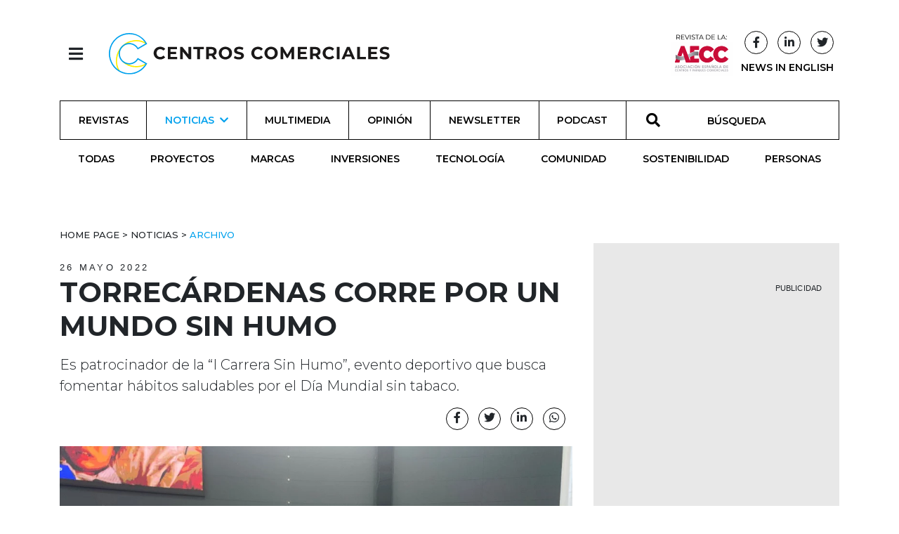

--- FILE ---
content_type: text/html; charset=utf-8
request_url: https://revistacentroscomerciales.com/noticias/archivo/torrecardenas-corre-por-un-mundo-sin-humo/
body_size: 9823
content:
<!DOCTYPE html>
<html lang="es">
<head>
  <meta charset="utf-8">
  <meta http-equiv="x-ua-compatible" content="ie=edge">
  <title>Torrecárdenas corre por un mundo sin humo - Revista Centros Comerciales</title>
  <meta name="viewport" content="width=device-width, initial-scale=1.0">
  

  <!-- Google Tag Manager -->
  <script>(function (w, d, s, l, i) {
    w[l] = w[l] || [];
    w[l].push({
      'gtm.start':
        new Date().getTime(), event: 'gtm.js'
    });
    var f = d.getElementsByTagName(s)[0],
      j = d.createElement(s), dl = l != 'dataLayer' ? '&l=' + l : '';
    j.async = true;
    j.src =
      'https://www.googletagmanager.com/gtm.js?id=' + i + dl;
    f.parentNode.insertBefore(j, f);
  })(window, document, 'script', 'dataLayer', 'GTM-PWBQX4FT');</script>
  <!-- End Google Tag Manager -->

  <script id="mcjs">!function (c, h, i, m, p) {
    m = c.createElement(h), p = c.getElementsByTagName(h)[0], m.async = 1, m.src = i, p.parentNode.insertBefore(m, p)
  }(document, "script", "https://chimpstatic.com/mcjs-connected/js/users/3c455c96fc536c1daf7f9676d/e5316dca4697ea797f0ea6313.js");</script>

  <link rel="icon" href="/static/images/favicons/favicon.02839796f65f.ico">

  

    <!-- Latest compiled and minified Bootstrap CSS -->
    <link rel="stylesheet"
          href="https://cdn.jsdelivr.net/npm/bootstrap@4.5.3/dist/css/bootstrap.min.css"
          integrity="sha384-TX8t27EcRE3e/ihU7zmQxVncDAy5uIKz4rEkgIXeMed4M0jlfIDPvg6uqKI2xXr2"
          crossorigin="anonymous">

    <!-- Your stuff: Third-party CSS libraries go here -->
    <link rel="stylesheet"
          href="https://cdnjs.cloudflare.com/ajax/libs/font-awesome/5.15.1/css/all.min.css"
          integrity="sha512-+4zCK9k+qNFUR5X+cKL9EIR+ZOhtIloNl9GIKS57V1MyNsYpYcUrUeQc9vNfzsWfV28IaLL3i96P9sdNyeRssA=="
          crossorigin="anonymous"/>
    <link rel="stylesheet" type="text/css"
          href="//cdn.jsdelivr.net/npm/slick-carousel@1.8.1/slick/slick.css"/>


    <!-- This file stores project-specific CSS -->

    <link href="/static/css/project.min.e31c15358992.css" rel="stylesheet">


  
  
  <meta name="twitter:card" content="summary_large_image"/>
  <meta property="og:url" content="https://revistacentroscomerciales.com/noticias/archivo/torrecardenas-corre-por-un-mundo-sin-humo/"/>
  <meta property="twitter:url" content="https://revistacentroscomerciales.com/noticias/archivo/torrecardenas-corre-por-un-mundo-sin-humo/"/>
  <meta property="og:title" content="Torrecárdenas corre por un mundo sin humo">
  <meta property="twitter:title" content="Torrecárdenas corre por un mundo sin humo">
  <meta property="og:description" content="Es patrocinador de la “I Carrera Sin Humo”, evento deportivo que busca fomentar hábitos saludables por el Día Mundial sin tabaco.">
  <meta property="twitter:description" content="Es patrocinador de la “I Carrera Sin Humo”, evento deportivo que busca fomentar hábitos saludables por el Día Mundial sin tabaco.">
  <meta name="description" content="Es patrocinador de la “I Carrera Sin Humo”, evento deportivo que busca fomentar hábitos saludables por el Día Mundial sin tabaco.">
  
  <meta property="og:image" content="/media/images/torrecardenas_KJbEUqe.0954b6c4.fill-1200x627.jpg">
  <meta property="twitter:image" content="/media/images/torrecardenas_KJbEUqe.0954b6c4.fill-1200x627.jpg">
  <meta property="og:locale" content="es"/>
  <meta property="og:type" content="article"/>
  <meta name="twitter:site" content="@revistaCCCC">
  <script type="application/ld+json">{"@context": "http://schema.org", "@id": "https://revistacentroscomerciales.com/noticias/archivo/torrecardenas-corre-por-un-mundo-sin-humo/", "@type": "NewsArticle", "articleBody": "La I Carrera Sin Humo dar\u00e1 el pistoletazo de salida este domingo 29 a las 10 horas desde el Hospital Torrec\u00e1rdenas, atravesar\u00e1 el centro comercial Torrec\u00e1rdenas por el parking y finalizar\u00e1 de vuelta al Hospital. Tendr\u00e1 dos posibles recorridos, uno de 5 y otro de 10 kil\u00f3metros. Aquellas personas que deseen participar, deber\u00e1n inscribirse en la p\u00e1gina web cruzandolameta.es, y podr\u00e1n recoger su dorsal en el centro comercial el s\u00e1bado 28.Este evento busca ayudar con los beneficios obtenidos, a la Asociaci\u00f3n Nuevo Rumbo, que trabaja en el \u00e1mbito de las adicciones desde hace m\u00e1s de 35 a\u00f1os.El pasado lunes 23 tuvo lugar la presentaci\u00f3n de la carrera en Torrec\u00e1rdenas, donde se mostr\u00f3 la camiseta de la carrera y se comunic\u00f3 el recorrido.Esta carrera ha sido posible gracias a la alianza de varias instituciones, como los patrocinios de la empresa Clece y del propio centro, principal patrocinador del acto.", "articleSection": "Archivo", "dateModified": "2022-05-26T21:31:13.761061+00:00", "datePublished": "2022-05-26T09:01:00+00:00", "description": "Es patrocinador de la \u201cI Carrera Sin Humo\u201d, evento deportivo que busca fomentar h\u00e1bitos saludables por el D\u00eda Mundial sin tabaco.", "headline": "Torrec\u00e1rdenas corre por un mundo sin humo", "image": {"@context": "http://schema.org", "@id": "https://revistacentroscomerciales.com/media/original_images/torrecardenas_KJbEUqe.jpg", "@type": "ImageObject", "contentSize": 335136, "contentUrl": "https://revistacentroscomerciales.com/media/original_images/torrecardenas_KJbEUqe.jpg", "height": 973, "name": "torrecardenas.jpg", "thumbnail": "https://revistacentroscomerciales.com/media/images/torrecardenas_KJbEUqe.max-200x200.jpg", "url": "https://revistacentroscomerciales.com/media/original_images/torrecardenas_KJbEUqe.jpg", "width": 1297}, "mainEntityOfPage": [{"@id": "/noticias/archivo/torrecardenas-corre-por-un-mundo-sin-humo/", "@type": "WebPage"}], "name": "Torrec\u00e1rdenas corre por un mundo sin humo", "publisher": {"@context": "http://schema.org", "@id": "https://revistacentroscomerciales.com", "@type": "Organization", "email": "info@revistacentroscomerciales.com", "name": "Revista Centros Comerciales", "sameAs": ["https://twitter.com/revistaCCCC", "https://www.facebook.com/revistacentroscomerciales"], "url": "https://revistacentroscomerciales.com/"}, "url": "/noticias/archivo/torrecardenas-corre-por-un-mundo-sin-humo/"}</script>



</head>

<body>

<!-- Google Tag Manager (noscript) -->
<noscript><iframe src="https://www.googletagmanager.com/ns.html?id=GTM-PWBQX4FT"
height="0" width="0" style="display:none;visibility:hidden"></iframe></noscript>
<!-- End Google Tag Manager (noscript) -->

<header id="header-menu" class="header-menu">
  


<nav class="nav">
  <header class="container d-flex justify-content-start align-items-center">
    <div>
      <button class="btn header-nav-toggle" onclick="toggleNavHeader()">
        <i class="fas fa-times"></i>
      </button>
      <a href="/"><img src="/static/images/logo.f943d184a9b0.svg" class="header-nav-logo"
                       alt="Revista Centros Comerciales logo"></a>
    </div>
  </header>
  <div class="container divider-padding-fix">
    <div class="divider"></div>
  </div>

  <div class="container divider-padding-fix header-entries-menu">
    <div class="row">
      <div class="col-6 col-lg-3">
        <h2>Noticias</h2>
        <ul class="list-unstyled">
          



  <li>
    <a href="/noticias/">
      Todas
    </a>
  </li>

  <li>
    <a href="/noticias/proyectos/">
      Proyectos
    </a>
  </li>

  <li>
    <a href="/noticias/marcas/">
      Marcas
    </a>
  </li>

  <li>
    <a href="/noticias/inversiones/">
      Inversiones
    </a>
  </li>

  <li>
    <a href="/noticias/tecnologia/">
      Tecnología
    </a>
  </li>

  <li>
    <a href="/noticias/comunidad/">
      Comunidad
    </a>
  </li>

  <li>
    <a href="/noticias/sostenibilidad/">
      Sostenibilidad
    </a>
  </li>

  <li>
    <a href="/noticias/personas/">
      Personas
    </a>
  </li>


        </ul>
      </div>
      <div class="col-6 col-lg-3">
        <h2>Más</h2>
        <ul class="list-unstyled">
          <li><a href="/revistas/">Revista</a></li>
          <li><a href="/multimedia/">Multimedia</a></li>
          <li><a href="/opinion/">Opinion</a></li>
          <li><a href="/podcast/">Podcast</a></li>
          <li class="mt-0">
            <form id="searchForm" method="get" action="/search">
              <div
                class="input-group search-input header-nav-search-input nav-link no-border d-flex align-items-center justify-content-center p-0 mt-0 ml-0">
                <div class="input-group-prepend">
                  <span class="input-group-text p-0" id="basic-addon1"><i
                    class="fas fa-search"></i></span>
                </div>
                <input id="search" required name="query" type="search" class="form-control"
                       placeholder="Búsqueda" aria-label="Búsqueda"
                       aria-describedby="basic-addon1">
              </div>
            </form>
          </li>
        </ul>
      </div>
      <div class="col-6 col-lg-3">
        <h2>Siganos</h2>
        <ul class="list-unstyled">
          <li><a href="/newsletter/">Newsletter</a></li>
          <li><a target="_blank"
                 href="https://www.linkedin.com/company/revista-centros-comerciales-aecc/">Linkedin</a>
          </li>
          <li><a target="_blank"
                 href="https://www.facebook.com/search/top?q=revista%20centros%20comerciales">Facebook</a>
          </li>
          <li><a target="_blank"
                 href="https://twitter.com/revistaCCCC">Twitter</a></li>
        </ul>
      </div>
      <div class="col-6 col-lg-3">
        <h2>Sobre</h2>
        <ul class="list-unstyled">
          <li><a href="/quienes-somos/">Quienes Somos</a></li>
          <li><a href="/ficha-tecnica/">Ficha técnica</a></li>
          
            <li><a target="_blank" href="/documents/123/AECC_MediaKit_2026_NO_Associados.pdf">Media Pack 2026</a></li>
          
            <li><a target="_blank" href="/documents/124/AECC_MediaKit_2026_Associados.pdf">Media Pack 2026 (Asociados AECC)</a></li>
          





        </ul>
      </div>
    </div>
  </div>
</nav>

</header>


<header id="main-header" class="sticky-top">
  


<script src="/static/js/header-nav.ff3ce8145481.js"></script>

<div class="container d-flex justify-content-between align-items-center">
  <div>
    <button class="btn header-nav-toggle" onclick="toggleNavHeader()">
      <i class="fas fa-bars"></i>
    </button>
    <a href="/"><img class="header-logo" src="/static/images/logo.f943d184a9b0.svg"
                     alt="Revista Centros Comerciales logo"></a>
  </div>

  <div class="home-social-btns">
    <a href="https://www.aedecc.com/es/" target="_blank">
      <img class="d-none d-lg-inline-block"
           src="/static/images/revista_aecc.728c78d41e2a.png"
           alt="Revista AECC">
    </a>
    
    <div class="d-flex flex-column align-items-center justify-content-center mx-2">
      <div class="d-flex justify-content-between align-items-center w-100">
        <a class="btn social-btn pr-0 d-none d-lg-inline-block"
           href="//www.facebook.com/revistacentroscomerciales/"
           target="_blank"><i class="fab fa-facebook-f"></i></a>
        <a class="btn social-btn pr-0 d-none d-lg-inline-block"
           href="//www.linkedin.com/company/revista-centros-comerciales-aecc/"
           target="_blank">
          <i class="fab fa-linkedin-in"></i></a>
        <a class="btn social-btn pr-0 d-none d-lg-inline-block" href="//twitter.com/revistaCCCC"
           target="_blank">
          <i class="fab fa-twitter"></i>
        </a>
      </div>
      <a href="/noticias/newsinenglish/" class="extra-news-page d-none d-lg-inline-block">NEWS IN ENGLISH</a>
    </div>
  </div>
</div>
<div class="container">
  


<div class="mobile-menu-wrapper text-center d-lg-none d-flex align-items-center justify-content-center">
  <a class="mobile-menu-btn text-decoration-none" data-toggle="collapse" href="#menuCollapse" role="button"
     aria-expanded="false"
     aria-controls="collapseExample"><i class="fas fa-bars"></i>
    
      MENU </a>
</div>
<div id="menuCollapse" class="collapse d-lg-block">
  <nav class="nav nav-fill flex-column flex-lg-row">
    
      
        <a class="nav-link d-flex d-lg-none align-items-center justify-content-center"
           href="/noticias/newsinenglish/">
        NEWS IN ENGLISH
        </a>
      
      
        <a class="nav-link d-flex align-items-center justify-content-center "
           href="/revistas/">Revistas</a>
      
    
      
      
        <a class="nav-link nav-submenu-link align-items-center justify-content-center ancestor d-lg-flex d-none "
           data-toggle="collapse" href="#submenu-lg-1" role="button" aria-expanded="false" aria-controls="submenu-lg-1"
           href="/noticias/">
          Noticias <i class="fas fa-chevron-down ml-2"></i>
        </a>
        <a class="nav-link nav-submenu-link align-items-center justify-content-center ancestor d-lg-none d-flex"
           data-toggle="collapse" href="#submenu-1" role="button" aria-expanded="false" aria-controls="submenu-1"
           href="/noticias/">
          Noticias <i class="fas fa-chevron-down ml-2"></i>
        </a>
        <div class="sub-menu collapse" id="submenu-1">
          



  <a href="/noticias/" class="nav nav-link d-flex align-items-center justify-content-center ">
    Todas
  </a>

  <a href="/noticias/proyectos/" class="nav nav-link d-flex align-items-center justify-content-center ">
    Proyectos
  </a>

  <a href="/noticias/marcas/" class="nav nav-link d-flex align-items-center justify-content-center ">
    Marcas
  </a>

  <a href="/noticias/inversiones/" class="nav nav-link d-flex align-items-center justify-content-center ">
    Inversiones
  </a>

  <a href="/noticias/tecnologia/" class="nav nav-link d-flex align-items-center justify-content-center ">
    Tecnología
  </a>

  <a href="/noticias/comunidad/" class="nav nav-link d-flex align-items-center justify-content-center ">
    Comunidad
  </a>

  <a href="/noticias/sostenibilidad/" class="nav nav-link d-flex align-items-center justify-content-center ">
    Sostenibilidad
  </a>

  <a href="/noticias/personas/" class="nav nav-link d-flex align-items-center justify-content-center ">
    Personas
  </a>


        </div>
      
    
      
      
        <a class="nav-link d-flex align-items-center justify-content-center "
           href="/multimedia/">Multimedia</a>
      
    
      
      
        <a class="nav-link d-flex align-items-center justify-content-center "
           href="/opinion/">Opinión</a>
      
    
      
      
        <a class="nav-link d-flex align-items-center justify-content-center "
           href="/newsletter/">Newsletter</a>
      
    
      
      
        <a class="nav-link d-flex align-items-center justify-content-center "
           href="/podcast/">Podcast</a>
      
    
    
    
    <form id="searchForm" method="get" action="/search">
      <div class="input-group search-input nav-link no-border d-flex align-items-center justify-content-center">
        <div class="input-group-prepend">
          <span class="input-group-text" id="basic-addon1"><i class="fas fa-search"></i></span>
        </div>
        <input id="search" required name="query" type="search" class="form-control" placeholder="BÚSQUEDA" aria-label="BÚSQUEDA"
               aria-describedby="basic-addon1">
      </div>
    </form>

    <div class="social-mobile d-block d-lg-none text-center">
      <a class="btn social-btn"
         href="//www.facebook.com/revistacentroscomerciales/"
         target="_blank"><i class="fab fa-facebook-f"></i></a>
      <a class="btn social-btn"
         href="//www.linkedin.com/company/revista-centros-comerciales-aecc/"
         target="_blank">
        <i class="fab fa-linkedin-in"></i></a>
      <a class="btn social-btn" href="//twitter.com/revistaCCCC" target="_blank">
        <i class="fab fa-twitter"></i>
      </a>
    </div>
  </nav>
  
    
  
    
      <div class="sub-menu collapse nav nav-fill mobile-hidden show" id="submenu-lg-1">
        



  <a href="/noticias/" class="nav nav-link d-flex align-items-center justify-content-center ">
    Todas
  </a>

  <a href="/noticias/proyectos/" class="nav nav-link d-flex align-items-center justify-content-center ">
    Proyectos
  </a>

  <a href="/noticias/marcas/" class="nav nav-link d-flex align-items-center justify-content-center ">
    Marcas
  </a>

  <a href="/noticias/inversiones/" class="nav nav-link d-flex align-items-center justify-content-center ">
    Inversiones
  </a>

  <a href="/noticias/tecnologia/" class="nav nav-link d-flex align-items-center justify-content-center ">
    Tecnología
  </a>

  <a href="/noticias/comunidad/" class="nav nav-link d-flex align-items-center justify-content-center ">
    Comunidad
  </a>

  <a href="/noticias/sostenibilidad/" class="nav nav-link d-flex align-items-center justify-content-center ">
    Sostenibilidad
  </a>

  <a href="/noticias/personas/" class="nav nav-link d-flex align-items-center justify-content-center ">
    Personas
  </a>


      </div>
    
  
    
  
    
  
    
  
    
  
</div>

</div>


</header>

<div id="mega-banner" class="mega-banner">
  <!-- Aqua Ad Server Console Asynchronous JS Tag - Generated with Revive Adserver v5.0.5 -->
  <ins data-revive-zoneid="7671" data-revive-id="fa8c6c9da7f33852f7097c4a94da1070"></ins>
  <script async src="//servedby.aqua-adserver.com/asyncjs.php"></script>
  <div class="pub-wrapper mx-auto">
    <span class="d-flex justify-content-end pub-text text-uppercase">Publicidad</span>
  </div>
</div>

<main>
  <div class="container">
    
  </div> <!-- /container -->
  
  <div class="container post-detail mt-5">
    <div class="row">
      <main class="col-md-12 col-lg-8">
        <article>
          <header>
            <div class="breadcrumb-content">
  
    <ul class="breadcrumbs">
      
        
      
        
          <li >
            <a href=" /">
              
                Home Page
              
            </a>
          </li>
          
            &nbsp>&nbsp
          
        
      
        
          <li >
            <a href=" /noticias/">
              
                Noticias
              
            </a>
          </li>
          
            &nbsp>&nbsp
          
        
      
        
          <li class="active">
            <a href=" /noticias/archivo/">
              
                Archivo
              
            </a>
          </li>
          
        
      
    </ul>
  
</div>

            <time class="light">
              26 Mayo 2022</time>
            <h1 class="post-title">Torrecárdenas corre por un mundo sin humo
              
            </h1>
            <p class="lead mt-3">Es patrocinador de la “I Carrera Sin Humo”, evento deportivo que busca fomentar hábitos saludables por el Día Mundial sin tabaco.</p>

            <div class="post-author-share">

              <div class="post-authors">
                
              </div>

              <div class="post-details-wrapper">
                <div class="share-btn-wrapper mb-3">
                  <a href="//www.facebook.com/sharer/sharer.php?u=https://revistacentroscomerciales.com/noticias/archivo/torrecardenas-corre-por-un-mundo-sin-humo/" target="_blank"
   class="social-btn"><i class="fab fa-facebook-f"></i></a>
<a href="//twitter.com/intent/tweet?text=https://revistacentroscomerciales.com/noticias/archivo/torrecardenas-corre-por-un-mundo-sin-humo/" target="_blank"
   class="social-btn"><i class="fab fa-twitter"></i></a>
<a href="https://www.linkedin.com/shareArticle?mini=true&title=Torrecárdenas corre por un mundo sin humo&url=https://
        revistacentroscomerciales.com/noticias/archivo/torrecardenas-corre-por-un-mundo-sin-humo/" target="_blank" class="social-btn"><i class="fab fa-linkedin-in"></i></a>
<a href="https://wa.me/?text=https://revistacentroscomerciales.com/noticias/archivo/torrecardenas-corre-por-un-mundo-sin-humo/" target="_blank" class="social-btn"><i class="fab fa-whatsapp"></i></a>

                </div>
              </div>

            </div>

          </header>
          <figure class="post-image">
            <picture>

              
              
              
              

              <source srcset="/media/images/torrecardenas_KJbEUqe.height-800.format-webp.webp 1x"
                      media="(min-width: 500px)"
                      type="image/webp">

              <source srcset="/media/images/torrecardenas_KJb.0954b6c4.fill-306x204-c50.format-webp.webp" type="image/webp">

              <source srcset="/media/images/torrecardenas_KJbE.0954b6c4.fill-306x204-c50.format-jpeg.jpg" media="(max-width: 500px)" type="image/png">

              <img src="/media/images/torrecardenas_KJbEUqe.height-800.format-jpeg.jpg" alt="Torrecárdenas corre por un mundo sin humo">

            </picture>
            
          </figure>
          <div class="post-text"><p>La I Carrera Sin Humo dará el pistoletazo de salida este domingo 29 a las 10 horas desde el Hospital Torrecárdenas, atravesará el centro comercial Torrecárdenas por el parking y finalizará de vuelta al Hospital. Tendrá dos posibles recorridos, uno de 5 y otro de 10 kilómetros. Aquellas personas que deseen participar, deberán inscribirse en la página web cruzandolameta.es, y podrán recoger su dorsal en el centro comercial el sábado 28.</p><p>Este evento busca ayudar con los beneficios obtenidos, a la Asociación Nuevo Rumbo, que trabaja en el ámbito de las adicciones desde hace más de 35 años.</p><p>El pasado lunes 23 tuvo lugar la presentación de la carrera en Torrecárdenas, donde se mostró la camiseta de la carrera y se comunicó el recorrido.</p><p>Esta carrera ha sido posible gracias a la alianza de varias instituciones, como los patrocinios de la empresa Clece y del propio centro, principal patrocinador del acto.</p></div>

          

          
            <div class="divider "></div>
            <aside class="aside-title">
  <h2 class="text-center">Relacionado</h2>

  <div class="row">
    
      

<div class="col-12 col-md-6">
  <article class="card post-card text-center">
    <figure class="mb-0">
      
      <a href="/noticias/archivo/ilusiona-lleva-el-ocio-familiar-a-torrecardenas/"><img src="/media/images/ilusiona-Torrecardena.c571fd60.fill-350x235.format-webp.webp" class="card-img-top" alt="Ilusiona lleva el ocio familiar a Torrecárdenas"></a>
    </figure>
    <div class="card-body">
      <time>30 Marzo 2022</time>

      
        

  



      

      <div class="card-title-wrapper">
        <a href="/noticias/archivo/ilusiona-lleva-el-ocio-familiar-a-torrecardenas/"><h3 class="card-text">Ilusiona lleva el ocio familiar a Torrecárdenas</h3></a>
      </div>
      <div class="card-teaser-wrapper mt-2">
        <p class="card-text">La compañía se instala en un local de 2.000 metros cuadrados con una bolera de 12 pistas.</p>
      </div>
    </div>
  </article>
</div>

    
      

<div class="col-12 col-md-6">
  <article class="card post-card text-center">
    <figure class="mb-0">
      
      <a href="/noticias/archivo/torrecardenas-colabora-con-asalsido-para-visibilizar-el-sindrome-de-down/"><img src="/media/images/Torrecardenas-Asalsid.e9893a3c.fill-350x235.format-webp.webp" class="card-img-top" alt="Torrecárdenas colabora con Asalsido para visibilizar el Síndrome de Down"></a>
    </figure>
    <div class="card-body">
      <time>23 Marzo 2022</time>

      
        

  



      

      <div class="card-title-wrapper">
        <a href="/noticias/archivo/torrecardenas-colabora-con-asalsido-para-visibilizar-el-sindrome-de-down/"><h3 class="card-text">Torrecárdenas colabora con Asalsido para visibilizar el Síndrome de Down</h3></a>
      </div>
      <div class="card-teaser-wrapper mt-2">
        <p class="card-text">El centro comercial almeriense inicia su colaboración con la campaña #VenAdarLaChapa, por el Día Internacional del  Síndrome de Down.</p>
      </div>
    </div>
  </article>
</div>

    
  </div>

</aside>

          
        </article>
      </main>
      <div class="col-md-12 col-lg-4 banner-col">
        

<div class="detail-banner home-banner text-center">
  <div class="outer-wrapper">
    <div class="banner-wrapper">
      <!-- Aqua Ad Server Console Asynchronous JS Tag - Generated with Revive Adserver v5.0.5 -->
      <ins data-revive-zoneid="6584" data-revive-id="fa8c6c9da7f33852f7097c4a94da1070"></ins>
      <script async src="//servedby.aqua-adserver.com/asyncjs.php"></script>
      <div class="pub-wrapper mx-auto">
        <span class="d-flex justify-content-end pub-text text-uppercase">Publicidad</span>
      </div>
    </div>
  </div>

</div>

        

<aside class="latest-col aside-title">
  <h2 class="text-center mb-4">Últimas noticias</h2>
  
    <article class="card" style="max-width: 540px;">
      <div class="row no-gutters">
        <div class="col-4 col-lg-5 col-xl-4">
          
          <a href="/noticias/marcas/alcampo-anade-11-tiendas-nuevas-franquicias-en-espana-en-2025/">
            <img src="/media/images/Alcampo_Franquicia.92c96cff.fill-100x100.jpg" alt="ALCAMPO AÑADE 11 TIENDAS FRANQUICIADAS EN ESPAÑA EN 2025">
          </a>
        </div>
        <div class="col-8 col-lg-7 col-xl-8">
          <div class="card-body">
            <a href="/noticias/marcas/alcampo-anade-11-tiendas-nuevas-franquicias-en-espana-en-2025/">
              <h3 class="card-title text-uppercase">ALCAMPO AÑADE 11 TIENDAS FRANQUICIADAS EN ESPAÑA EN 2025</h3>
            </a>
          </div>
        </div>
      </div>
    </article>
  
    <article class="card" style="max-width: 540px;">
      <div class="row no-gutters">
        <div class="col-4 col-lg-5 col-xl-4">
          
          <a href="/noticias/inversiones/cristina-%C3%A1lvarez-sit%C3%BAa-en-650-millones-la-inversi%C3%B3n-de-el-corte-ingl%C3%A9s/">
            <img src="/media/images/Cristina_Alvarez_presidenta_de_El_.48fa4097.fill-100x100.jpg" alt="Cristina Álvarez sitúa en 650 millones la inversión de El Corte Inglés">
          </a>
        </div>
        <div class="col-8 col-lg-7 col-xl-8">
          <div class="card-body">
            <a href="/noticias/inversiones/cristina-%C3%A1lvarez-sit%C3%BAa-en-650-millones-la-inversi%C3%B3n-de-el-corte-ingl%C3%A9s/">
              <h3 class="card-title text-uppercase">Cristina Álvarez sitúa en 650 millones la inversión de El Corte Inglés</h3>
            </a>
          </div>
        </div>
      </div>
    </article>
  
    <article class="card" style="max-width: 540px;">
      <div class="row no-gutters">
        <div class="col-4 col-lg-5 col-xl-4">
          
          <a href="/noticias/personas/sara-manzoni-asume-la-direcci%C3%B3n-de-essilorluxottica-optical-retail-en-iberia/">
            <img src="/media/images/Captura_de_pantalla_2026-01-16_123.fb69e1ab.fill-100x100.jpg" alt="Sara Manzoni asume la dirección de EssilorLuxottica Optical Retail en Iberia">
          </a>
        </div>
        <div class="col-8 col-lg-7 col-xl-8">
          <div class="card-body">
            <a href="/noticias/personas/sara-manzoni-asume-la-direcci%C3%B3n-de-essilorluxottica-optical-retail-en-iberia/">
              <h3 class="card-title text-uppercase">Sara Manzoni asume la dirección de EssilorLuxottica Optical Retail en Iberia</h3>
            </a>
          </div>
        </div>
      </div>
    </article>
  
    <article class="card" style="max-width: 540px;">
      <div class="row no-gutters">
        <div class="col-4 col-lg-5 col-xl-4">
          
          <a href="/noticias/inversiones/santander-sube-su-apuesta-por-el-retail-con-un-fondo-de-300-millones/">
            <img src="/media/images/Captura_de_pantalla_2026-01-16_120.ee791a36.fill-100x100.jpg" alt="Banco Santander sube su apuesta por el retail con un fondo de 300 millones">
          </a>
        </div>
        <div class="col-8 col-lg-7 col-xl-8">
          <div class="card-body">
            <a href="/noticias/inversiones/santander-sube-su-apuesta-por-el-retail-con-un-fondo-de-300-millones/">
              <h3 class="card-title text-uppercase">Banco Santander sube su apuesta por el retail con un fondo de 300 millones</h3>
            </a>
          </div>
        </div>
      </div>
    </article>
  
  <a href="/noticias" class="text-decoration-none">
  <span class="see-more text-uppercase d-flex align-items-center justify-content-center mt-3">Ver más <i
    class="fas fa-plus-circle"></i></span>
  </a>
</aside>

        <div style="margin-top: 50px">
          

<div class="detail-banner home-banner text-center">
  <div class="outer-wrapper">
    <div class="banner-wrapper">
      <!-- Aqua Ad Server Console Asynchronous JS Tag - Generated with Revive Adserver v5.0.5 -->
      <ins data-revive-zoneid="7672" data-revive-id="fa8c6c9da7f33852f7097c4a94da1070"></ins>
      <script async src="//servedby.aqua-adserver.com/asyncjs.php"></script>
      <div class="pub-wrapper mx-auto">
        <span class="d-flex justify-content-end pub-text text-uppercase">Publicidad</span>
      </div>
    </div>
  </div>

</div>

        </div>
        

<aside class="magazine-col latest-col text-center aside-title">
  <h2 class="mb-3">Última revista</h2>
  
  <a href="/revistas/ocio-e-innovaci%C3%B3n-completan-la-experiencia-en-los-centros-comerciales/">
    <img src="/media/editorial/ocio-e-innovaci%C3%B3n-completan-la-experiencia-en-los-centros-comerciales/docs/AF_258_CC.pdf_1_thumb.jpg" alt="Ocio e innovación completan la experiencia en los centros comerciales">
  </a>
</aside>

      </div>
    </div>
  </div>

</main>

<footer>
  

<div class="container footer-vi">
    <div class="row">
        <div class="col-sm-12 col-lg-6">
            <div class="row mb-4">
                <div class="col-sm-12 col-md-4 footer-logo">
                    <img src="/static/images/logoCC_branco.3e982f21af5b.svg" alt="Logo Revista Centros Comerciales">
                </div>
                <div class="col-sm-12 col-md-4 footer-logo d-flex align-items-end">
                    <a href="//iberinmo.com" target="_blank" target="_blank"><img class="mb-1"
                                                                  src="/static/images/logo_Iberinmo.3738f102898d.svg"
                                                                  alt="Logo Iberinmo" class=""></a>
                </div>
                <div class="col-sm-12 col-md-4 footer-logo">
                    <a href="https://www.aedecc.com/es/" target="_blank"><img
                            src="/static/images/logoAECC_branco.4830b580012b.svg"
                            alt="Logo AECC"></a>
                </div>
            </div>
            <p class="footer-text">
                Desde su fundación en 1980, la Asociación Española de Centros y Parques Comerciales (AECC) publica la
                revista
                Centros Comerciales. La publicación siempre ha tenido como misión principal ser una herramienta útil
                para los
                socios de la AECC y servir de voz autorizada del sector, diferenciándose por sus contenidos de calidad y
                ofreciendo información de alto interés profesional.
            </p>
            <div class="row d-flex flex-row footer-btns mt-4">
                <a href="https://users.iberinmo.com/subscriptions/cc/">
                    <span class="fa-stack fa-1x">
                      <i class="fas fa-circle fa-stack-2x white-circle" style="color:#ffffff;"></i>
                      <i class="fas fa-sign-in-alt fa-stack-1x"></i>
                    </span>
                </a>
                <a href="https://www.facebook.com/search/top?q=revista%20centros%20comerciales" target="_blank">
                    <span class="fa-stack fa-1x">
                      <i class="fas fa-circle fa-stack-2x white-circle"></i>
                      <i class="fab fa-facebook fa-stack-1x"></i>
                    </span>
                </a>
                <a href="https://twitter.com/revistaCCCC" target="_blank">
                     <span class="fa-stack fa-1x">
                        <i class="fas fa-circle fa-stack-2x white-circle"></i>
                        <i class="fab fa-twitter fa-stack-1x"></i>
                    </span>
                </a>
                <a href="https://www.linkedin.com/company/revista-centros-comerciales-aecc/"
                   target="_blank">
                    <span class="fa-stack fa-1x">
                      <i class="fas fa-circle fa-stack-2x white-circle"></i>
                      <i class="fab fa-linkedin fa-stack-1x"></i>
                    </span>
                </a>
            </div>
        </div>
        <nav class="col-sm-12 col-md-6 col-lg-3">
            <span class="footer-title">Centros Comerciales</span>
            <ul class="footer-text list-unstyled mt-4">
                <li><a href="/quienes-somos/">Quiénes somos </a></li>
                <li><a href="/ficha-tecnica/">Ficha técnica</a></li>
                <li><a href="/autores/">Autores</a></li>
              
                <li><a target="_blank" href="/documents/123/AECC_MediaKit_2026_NO_Associados.pdf">Media Pack 2026</a></li>
              
                <li><a target="_blank" href="/documents/124/AECC_MediaKit_2026_Associados.pdf">Media Pack 2026 (Asociados AECC)</a></li>
              


                
                
            </ul>
        </nav>
        <address class="col-sm-12 col-md-6 col-lg-3">
            <span class="footer-title">Contactos</span>
            <ul class="footer-text list-unstyled mt-4">
                <li>C/ Cronos 24 - 26, portal 1,</li>
                <li>1º, oficina C-1</li>
                <li>28037 Madrid</li>
                <li>Email: info@iberinmo.com</li>
            </ul>
        </address>
    </div>
    <p class="footer-text credits mb-0">© 2026 <a href="//iberinmo.com/" target="_blank"><u>Grupo
        Iberinmo</u></a> All
        rights reserved. |
        Powered
        by <a href="https://evolutio.pt" target="_blank"><u>Evolutio</u></a></p>
</div>

</footer>



<!-- Le javascript
================================================== -->
<!-- Placed at the end of the document so the pages load faster -->


  <script
    src="https://code.jquery.com/jquery-2.2.4.min.js"
    integrity="sha256-BbhdlvQf/xTY9gja0Dq3HiwQF8LaCRTXxZKRutelT44="
    crossorigin="anonymous"></script>
  <script src="https://cdn.jsdelivr.net/npm/popper.js@1.16.1/dist/umd/popper.min.js"
          integrity="sha384-9/reFTGAW83EW2RDu2S0VKaIzap3H66lZH81PoYlFhbGU+6BZp6G7niu735Sk7lN"
          crossorigin="anonymous"></script>
  <script src="https://cdn.jsdelivr.net/npm/bootstrap@4.5.3/dist/js/bootstrap.min.js"
          integrity="sha384-w1Q4orYjBQndcko6MimVbzY0tgp4pWB4lZ7lr30WKz0vr/aWKhXdBNmNb5D92v7s"
          crossorigin="anonymous"></script>
  <script src="//cdn.jsdelivr.net/npm/slick-carousel@1.8.1/slick/slick.min.js"></script>


  <!-- Your stuff: Third-party javascript libraries go here -->
  
  

  <!-- place project specific Javascript in this file -->

  <script src="/static/js/project.75c9b8d0d860.js"></script>



</body>
</html>



--- FILE ---
content_type: application/javascript
request_url: https://revistacentroscomerciales.com/static/js/project.75c9b8d0d860.js
body_size: 1345
content:
$(window).load(function () {

    setTimeout(function () {
        var megaBanner = document.getElementById('mega-banner');
        if (megaBanner.querySelectorAll('a').length === 0) {   // IF CANT FIND <A>, NO BANNER IS ON
            megaBanner.style.display = "none";
        }
    }, 500);


    var previousScroll = 0;

    function scrollFunction() {

        var scrollPosition = document.documentElement.scrollTop;
        if ((Math.abs(previousScroll - scrollPosition)) > 30) {
            if (scrollPosition > 85) {
                $('.header-logo').addClass("small-brand");
                $('.header-nav-logo').addClass("small-brand");
                $('#header-menu').addClass("menu-small-header");
                $('#main-header').addClass("small-header");
                $('.sub-menu').addClass("small-submenu");
                previousScroll = document.documentElement.scrollTop;
            } else {
                $('.header-logo').removeClass("small-brand");
                $('.header-nav-logo').removeClass("small-brand");
                $('#header-menu').removeClass("menu-small-header");
                $('#main-header').removeClass("small-header");
                $('.sub-menu').removeClass("small-submenu");
            }
        }
    }

    window.onscroll = function () {
        scrollFunction()
    };

});


--- FILE ---
content_type: image/svg+xml
request_url: https://revistacentroscomerciales.com/static/images/logoCC_branco.3e982f21af5b.svg
body_size: 6560
content:
<svg data-name="Grupo 406" xmlns="http://www.w3.org/2000/svg" width="168.913" height="37.631"><g data-name="Grupo 398" fill="#fff"><path data-name="Caminho 2034" d="M44.294 20.542a5.534 5.534 0 01-2.17-2.058 6 6 0 010-5.951 5.534 5.534 0 012.17-2.058 6.437 6.437 0 013.1-.742 6.514 6.514 0 012.625.511 5.265 5.265 0 011.971 1.468l-1.659 1.532a3.572 3.572 0 00-2.809-1.308 3.732 3.732 0 00-1.851.454 3.234 3.234 0 00-1.268 1.269 4 4 0 000 3.7 3.236 3.236 0 001.268 1.268 3.731 3.731 0 001.851.454 3.553 3.553 0 002.809-1.324l1.659 1.532a5.181 5.181 0 01-1.979 1.484 6.572 6.572 0 01-2.632.51 6.41 6.41 0 01-3.085-.741z"/><path data-name="Caminho 2035" d="M63.018 19.019v2.074H54.37V9.924h8.44v2.074h-5.871v2.425h5.185v2.011h-5.185v2.585z"/><path data-name="Caminho 2036" d="M75.957 9.924v11.169h-2.122l-5.568-6.782v6.782h-2.553V9.924h2.133l5.553 6.781V9.924z"/><path data-name="Caminho 2037" d="M81.558 12.03h-3.575V9.924h9.733v2.106h-3.574v9.063h-2.585z"/><path data-name="Caminho 2038" d="M96.859 21.093l-2.154-3.112h-2.377v3.112h-2.585V9.924h4.835a6.2 6.2 0 012.577.495 3.825 3.825 0 011.682 1.4 3.869 3.869 0 01.591 2.154 3.637 3.637 0 01-2.3 3.526l2.5 3.591zm-.654-8.56a2.717 2.717 0 00-1.771-.5h-2.106v3.893h2.106a2.684 2.684 0 001.771-.511 2.014 2.014 0 000-2.88z"/><path data-name="Caminho 2039" d="M104.382 20.534a5.557 5.557 0 01-2.186-2.066 5.942 5.942 0 010-5.919 5.557 5.557 0 012.186-2.066 6.909 6.909 0 016.262 0 5.7 5.7 0 010 10.052 6.915 6.915 0 01-6.262 0zm4.922-1.907a3.266 3.266 0 001.253-1.268 4 4 0 000-3.7 3.263 3.263 0 00-1.253-1.269 3.74 3.74 0 00-3.574 0 3.263 3.263 0 00-1.253 1.269 4 4 0 000 3.7 3.265 3.265 0 001.253 1.268 3.74 3.74 0 003.574 0z"/><path data-name="Caminho 2040" d="M117.321 20.925a6 6 0 01-1.986-.934l.878-1.946a5.951 5.951 0 001.706.846 6.425 6.425 0 001.979.319 3.156 3.156 0 001.628-.328.987.987 0 00.527-.869.833.833 0 00-.311-.663 2.384 2.384 0 00-.8-.422q-.486-.159-1.316-.351a18.014 18.014 0 01-2.09-.607 3.386 3.386 0 01-1.4-.973 2.627 2.627 0 01-.583-1.787 3.109 3.109 0 01.527-1.763 3.538 3.538 0 011.588-1.253 6.479 6.479 0 012.592-.462 8.574 8.574 0 012.09.256 6.159 6.159 0 011.788.729l-.8 1.963a6.232 6.232 0 00-3.1-.878 2.9 2.9 0 00-1.6.351 1.071 1.071 0 00-.519.926.9.9 0 00.6.853 9.359 9.359 0 001.827.551 18.371 18.371 0 012.09.607 3.457 3.457 0 011.4.957 2.567 2.567 0 01.583 1.771 3.043 3.043 0 01-.535 1.747 3.586 3.586 0 01-1.6 1.253 6.542 6.542 0 01-2.6.463 9.158 9.158 0 01-2.563-.356z"/></g><g data-name="Grupo 399" fill="#fff"><path data-name="Caminho 2041" d="M44.294 36.64a5.536 5.536 0 01-2.17-2.058 6 6 0 010-5.952 5.534 5.534 0 012.17-2.058 6.925 6.925 0 015.728-.231 5.264 5.264 0 011.971 1.468l-1.659 1.532a3.572 3.572 0 00-2.809-1.309 3.732 3.732 0 00-1.851.455 3.234 3.234 0 00-1.268 1.269 4 4 0 000 3.7 3.231 3.231 0 001.268 1.268 3.724 3.724 0 001.851.455 3.553 3.553 0 002.809-1.324l1.659 1.532a5.173 5.173 0 01-1.979 1.484 6.572 6.572 0 01-2.632.511 6.4 6.4 0 01-3.088-.742z"/><path data-name="Caminho 2042" d="M56.404 36.633a5.568 5.568 0 01-2.186-2.066 5.944 5.944 0 010-5.92 5.563 5.563 0 012.186-2.066 6.915 6.915 0 016.262 0 5.7 5.7 0 010 10.053 6.916 6.916 0 01-6.262 0zm4.922-1.908a3.261 3.261 0 001.253-1.268 4 4 0 000-3.7 3.263 3.263 0 00-1.253-1.269 3.735 3.735 0 00-3.574 0 3.264 3.264 0 00-1.253 1.269 4 4 0 000 3.7 3.261 3.261 0 001.253 1.268 3.735 3.735 0 003.574 0z"/><path data-name="Caminho 2043" d="M78.398 37.191l-.016-6.7-3.286 5.521h-1.165l-3.271-5.377v6.558h-2.425V26.022h2.138l4.18 6.941 4.117-6.941h2.122l.032 11.169z"/><path data-name="Caminho 2044" d="M92.759 35.118v2.074h-8.648v-11.17h8.44v2.074H86.68v2.425h5.185v2.01H86.68v2.586z"/><path data-name="Caminho 2045" d="M102.571 37.191l-2.154-3.111H98.04v3.111h-2.586V26.022h4.834a6.215 6.215 0 012.578.495 3.7 3.7 0 012.274 3.559 3.639 3.639 0 01-2.3 3.526l2.505 3.59zm-.654-8.56a2.714 2.714 0 00-1.771-.5H98.04v3.894h2.106a2.681 2.681 0 001.771-.511 2.012 2.012 0 000-2.88z"/><path data-name="Caminho 2046" d="M110.078 36.64a5.54 5.54 0 01-2.17-2.058 6 6 0 010-5.952 5.537 5.537 0 012.17-2.058 6.927 6.927 0 015.726-.23 5.257 5.257 0 011.97 1.468l-1.659 1.532a3.57 3.57 0 00-2.809-1.309 3.734 3.734 0 00-1.851.455 3.236 3.236 0 00-1.269 1.269 4 4 0 000 3.7 3.233 3.233 0 001.269 1.268 3.726 3.726 0 001.851.455 3.551 3.551 0 002.809-1.324l1.659 1.532a5.168 5.168 0 01-1.979 1.484 6.566 6.566 0 01-2.632.511 6.411 6.411 0 01-3.085-.743z"/><path data-name="Caminho 2047" d="M120.154 26.022h2.587v11.169h-2.585z"/><path data-name="Caminho 2048" d="M133.381 34.798h-5.182l-.989 2.393h-2.649l4.978-11.169h2.554l4.993 11.169h-2.717zm-.814-1.962l-1.771-4.276-1.771 4.276z"/><path data-name="Caminho 2049" d="M138.885 26.022h2.584v9.064h5.6v2.106h-8.185z"/><path data-name="Caminho 2050" d="M157.808 35.118v2.074h-8.648v-11.17h8.441v2.074h-5.873v2.425h5.187v2.01h-5.187v2.586z"/><path data-name="Caminho 2051" d="M161.613 37.023a6 6 0 01-1.987-.934l.878-1.946a5.955 5.955 0 001.707.846 6.419 6.419 0 001.979.319 3.152 3.152 0 001.627-.327.987.987 0 00.527-.87.831.831 0 00-.312-.662 2.369 2.369 0 00-.8-.423q-.486-.158-1.315-.351a18.023 18.023 0 01-2.09-.606 3.394 3.394 0 01-1.4-.973 2.626 2.626 0 01-.583-1.787 3.107 3.107 0 01.527-1.763 3.537 3.537 0 011.588-1.253 6.47 6.47 0 012.593-.462 8.62 8.62 0 012.09.255 6.169 6.169 0 011.787.734l-.8 1.962a6.232 6.232 0 00-3.1-.878 2.9 2.9 0 00-1.6.351 1.072 1.072 0 00-.519.926.905.905 0 00.6.854 9.354 9.354 0 001.827.551 18.243 18.243 0 012.09.606 3.461 3.461 0 011.4.958 2.561 2.561 0 01.583 1.771 3.051 3.051 0 01-.534 1.747 3.6 3.6 0 01-1.6 1.253 6.545 6.545 0 01-2.6.463 9.124 9.124 0 01-2.563-.361z"/></g><g data-name="Grupo 405"><g data-name="Grupo 400"><path data-name="Caminho 2052" d="M9.168 34.896a18.712 18.712 0 012.931-23.141l.776.8a17.6 17.6 0 00-2.756 21.761z" fill="#fff"/></g><g data-name="Grupo 401"><path data-name="Caminho 2053" d="M12.874 12.554l-.776-.8A18.712 18.712 0 0134.915 9.21l-.583.949a17.6 17.6 0 00-21.458 2.394z" fill="#fff"/></g><g data-name="Grupo 402"><path data-name="Caminho 2054" d="M25.144 31.185a18.639 18.639 0 01-12.775-5.042l.761-.814a17.6 17.6 0 0021.2 2.157l.583.95a18.667 18.667 0 01-9.769 2.749z" fill="#fff"/></g><g data-name="Grupo 404"><g data-name="Grupo 403"><path data-name="Caminho 2055" d="M18.815 37.631A18.816 18.816 0 1135.108 9.408l.279.482-8.8 5.084-.279-.481a8.648 8.648 0 100 8.645l.279-.481 8.8 5.083-.279.483a18.885 18.885 0 01-16.293 9.408zm0-36.518a17.7 17.7 0 1015.042 27.034l-6.881-3.973a9.762 9.762 0 110-10.708l6.881-3.973a17.77 17.77 0 00-15.042-8.379z" fill="#fff"/></g></g></g></svg>